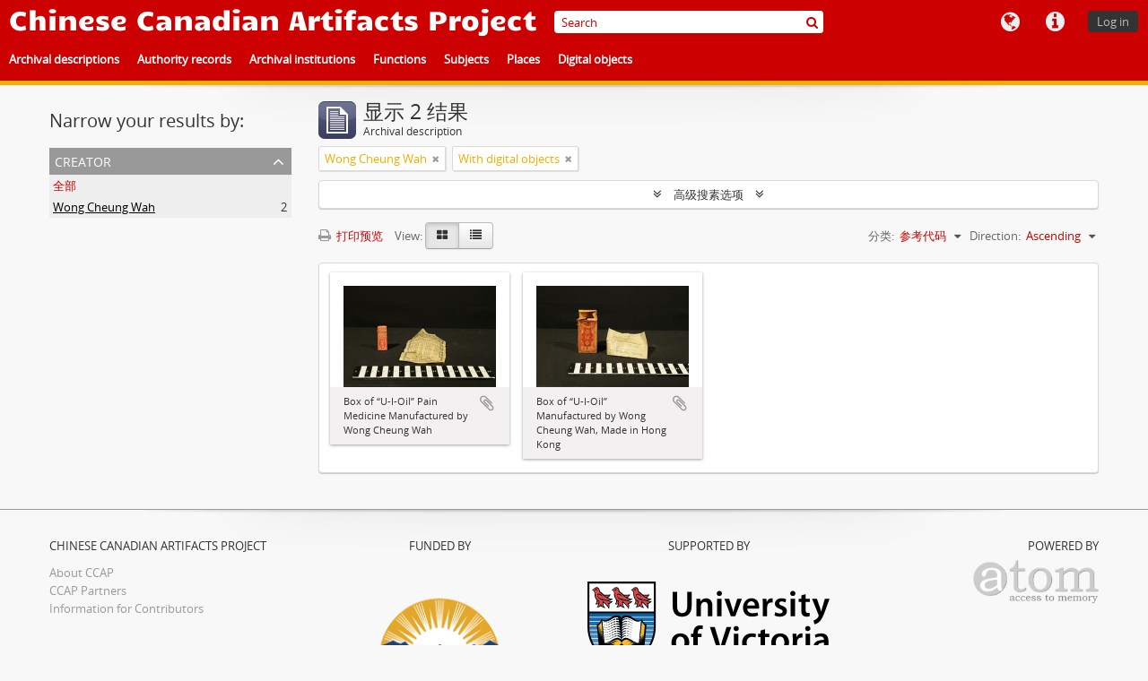

--- FILE ---
content_type: text/html; charset=utf-8
request_url: https://ccap.uvic.ca/index.php/informationobject/browse?view=card&sort=referenceCode&sf_culture=zh&levels=&creators=11331&%3Blanguages=en&%3Bamp%3Bcreators=3657&%3Bamp%3Bsort=identifier&%3Bamp%3Bsf_culture=zh&%3Bamp%3Blimit=25&%3Bamp%3BtopLod=0&%3Blimit=25&%3Bsort=alphabetic&%3BtopLod=1&limit=25&topLod=0&onlyMedia=1&sortDir=asc
body_size: 32668
content:
<!DOCTYPE html>
<html lang="zh" dir="ltr">
  <head>
        <meta http-equiv="Content-Type" content="text/html; charset=utf-8" />
<meta http-equiv="X-Ua-Compatible" content="IE=edge,chrome=1" />
    <meta name="title" content="Chinese Canadian Artifacts Project" />
<meta name="description" content="In association with the B.C. Museums Association" />
<meta name="viewport" content="initial-scale=1.0, user-scalable=no" />
    <title>Chinese Canadian Artifacts Project</title>
    <link rel="shortcut icon" href="/favicon.ico"/>
    <link href="/vendor/jquery-ui/jquery-ui.min.css" media="screen" rel="stylesheet" type="text/css" />
<link media="screen" href="/plugins/arUvicPlugin/css/min.css" rel="stylesheet" type="text/css" />
            <script src="/vendor/jquery.js" type="text/javascript"></script>
<script src="/plugins/sfDrupalPlugin/vendor/drupal/misc/drupal.js" type="text/javascript"></script>
<script src="/vendor/yui/yahoo-dom-event/yahoo-dom-event.js" type="text/javascript"></script>
<script src="/vendor/yui/element/element-min.js" type="text/javascript"></script>
<script src="/vendor/yui/button/button-min.js" type="text/javascript"></script>
<script src="/vendor/modernizr.js" type="text/javascript"></script>
<script src="/vendor/jquery-ui/jquery-ui.min.js" type="text/javascript"></script>
<script src="/vendor/jquery.expander.js" type="text/javascript"></script>
<script src="/vendor/jquery.masonry.js" type="text/javascript"></script>
<script src="/vendor/jquery.imagesloaded.js" type="text/javascript"></script>
<script src="/vendor/bootstrap/js/bootstrap.js" type="text/javascript"></script>
<script src="/vendor/URI.js" type="text/javascript"></script>
<script src="/vendor/meetselva/attrchange.js" type="text/javascript"></script>
<script src="/js/qubit.js" type="text/javascript"></script>
<script src="/js/treeView.js" type="text/javascript"></script>
<script src="/js/clipboard.js" type="text/javascript"></script>
<script src="/vendor/yui/connection/connection-min.js" type="text/javascript"></script>
<script src="/vendor/yui/datasource/datasource-min.js" type="text/javascript"></script>
<script src="/vendor/yui/autocomplete/autocomplete-min.js" type="text/javascript"></script>
<script src="/js/autocomplete.js" type="text/javascript"></script>
<script src="/js/dominion.js" type="text/javascript"></script>
  </head>
  <body class="yui-skin-sam informationobject browse">

    
    


<header>

  <div class="ccap-top-bar">

          <h1 id="site-name">
        <a rel="home" title="主页" href="/index.php/"><span>Chinese Canadian Artifacts Project</span></a>      </h1>
    
    <nav>

      
  <div id="user-menu">
    <button class="top-item top-dropdown" data-toggle="dropdown" data-target="#"
      aria-expanded="false">
        Log in    </button>

    <div class="top-dropdown-container">

      <div class="top-dropdown-arrow">
        <div class="arrow"></div>
      </div>

      <div class="top-dropdown-header">
        <h2>已有账号?</h2>
      </div>

      <div class="top-dropdown-body">

        <form action="/index.php/user/login" method="post">
          <input type="hidden" name="_csrf_token" value="71d81f5aa5ecfa87ccb277ac6c0c911d" id="csrf_token" /><input type="hidden" name="next" value="http://ccap.uvic.ca/index.php/informationobject/browse?view=card&amp;sort=referenceCode&amp;sf_culture=zh&amp;levels=&amp;creators=11331&amp;%3Blanguages=en&amp;%3Bamp%3Bcreators=3657&amp;%3Bamp%3Bsort=identifier&amp;%3Bamp%3Bsf_culture=zh&amp;%3Bamp%3Blimit=25&amp;%3Bamp%3BtopLod=0&amp;%3Blimit=25&amp;%3Bsort=alphabetic&amp;%3BtopLod=1&amp;limit=25&amp;topLod=0&amp;onlyMedia=1&amp;sortDir=asc" id="next" />
          <div class="form-item form-item-email">
  <label for="email">邮件 <span class="form-required" title="This field is required.">*</span></label>
  <input type="text" name="email" id="email" />
  
</div>

          <div class="form-item form-item-password">
  <label for="password">密码 <span class="form-required" title="This field is required.">*</span></label>
  <input type="password" name="password" autocomplete="off" id="password" />
  
</div>

          <button type="submit">Log in</button>

        </form>

      </div>

      <div class="top-dropdown-bottom"></div>

    </div>
  </div>


      <div id="quick-links-menu" data-toggle="tooltip" data-title="快速链接">

  <button class="top-item" data-toggle="dropdown" data-target="#" aria-expanded="false">快速链接</button>

  <div class="top-dropdown-container">

    <div class="top-dropdown-arrow">
      <div class="arrow"></div>
    </div>

    <div class="top-dropdown-header">
      <h2>快速链接</h2>
    </div>

    <div class="top-dropdown-body">
      <ul>
                              <li><a href="http://docs.accesstomemory.org/" title="Help">Help</a></li>
                        </ul>
    </div>

    <div class="top-dropdown-bottom"></div>

  </div>

</div>

      <div id="language-menu" data-toggle="tooltip" data-title="语言">

  <button class="top-item" data-toggle="dropdown" data-target="#" aria-expanded="false">语言</button>

  <div class="top-dropdown-container">

    <div class="top-dropdown-arrow">
      <div class="arrow"></div>
    </div>

    <div class="top-dropdown-header">
      <h2>语言</h2>
    </div>

    <div class="top-dropdown-body">
      <ul>
                  <li>
            <a href="/index.php/informationobject/browse?sf_culture=en&amp;view=card&amp;sort=referenceCode&amp;levels=&amp;creators=11331&amp;%3Blanguages=en&amp;%3Bamp%3Bcreators=3657&amp;%3Bamp%3Bsort=identifier&amp;%3Bamp%3Bsf_culture=zh&amp;%3Bamp%3Blimit=25&amp;%3Bamp%3BtopLod=0&amp;%3Blimit=25&amp;%3Bsort=alphabetic&amp;%3BtopLod=1&amp;limit=25&amp;topLod=0&amp;onlyMedia=1&amp;sortDir=asc" title="English">English</a>          </li>
                  <li>
            <a href="/index.php/informationobject/browse?sf_culture=fr&amp;view=card&amp;sort=referenceCode&amp;levels=&amp;creators=11331&amp;%3Blanguages=en&amp;%3Bamp%3Bcreators=3657&amp;%3Bamp%3Bsort=identifier&amp;%3Bamp%3Bsf_culture=zh&amp;%3Bamp%3Blimit=25&amp;%3Bamp%3BtopLod=0&amp;%3Blimit=25&amp;%3Bsort=alphabetic&amp;%3BtopLod=1&amp;limit=25&amp;topLod=0&amp;onlyMedia=1&amp;sortDir=asc" title="Français">Français</a>          </li>
                  <li class="active">
            <a href="/index.php/informationobject/browse?sf_culture=zh&amp;view=card&amp;sort=referenceCode&amp;levels=&amp;creators=11331&amp;%3Blanguages=en&amp;%3Bamp%3Bcreators=3657&amp;%3Bamp%3Bsort=identifier&amp;%3Bamp%3Bsf_culture=zh&amp;%3Bamp%3Blimit=25&amp;%3Bamp%3BtopLod=0&amp;%3Blimit=25&amp;%3Bsort=alphabetic&amp;%3BtopLod=1&amp;limit=25&amp;topLod=0&amp;onlyMedia=1&amp;sortDir=asc" title="中文">中文</a>          </li>
              </ul>
    </div>

    <div class="top-dropdown-bottom"></div>

  </div>

</div>

      
    </nav>

    <div id="search-bar">

      <div id="browse-menu">

  <button class="top-item top-dropdown" data-toggle="dropdown" data-target="#" aria-expanded="false">Browse</button>

  <div class="top-dropdown-container top-dropdown-container-right">

    <div class="top-dropdown-arrow">
      <div class="arrow"></div>
    </div>

    <div class="top-dropdown-header">
      <h2>Browse</h2>
    </div>

    <div class="top-dropdown-body">
      <ul>
        <li class="active leaf" id="node_browseInformationObjects"><a href="/index.php/informationobject/browse" title="Archival descriptions">Archival descriptions</a></li><li class="leaf" id="node_browseActors"><a href="/index.php/actor/browse" title="Authority records">Authority records</a></li><li class="leaf" id="node_browseRepositories"><a href="/index.php/repository/browse" title="Archival institutions">Archival institutions</a></li><li class="leaf" id="node_browseFunctions"><a href="/index.php/function/browse" title="Functions">Functions</a></li><li class="leaf" id="node_browseSubjects"><a href="/index.php/taxonomy/index/id/35" title="Subjects">Subjects</a></li><li class="leaf" id="node_browsePlaces"><a href="/index.php/taxonomy/index/id/42" title="Places">Places</a></li><li class="leaf" id="node_browseDigitalObjects"><a href="/index.php/informationobject/browse?view=card&amp;onlyMedia=1&amp;topLod=0" title="Digital objects">Digital objects</a></li>      </ul>
    </div>

    <div class="top-dropdown-bottom"></div>

  </div>

</div>

      <div id="search-form-wrapper" role="search">

  <h2>搜索</h2>

  <form action="/index.php/informationobject/browse" data-autocomplete="/index.php/search/autocomplete" autocomplete="off">

    <input type="hidden" name="topLod" value="0"/>
    <input type="hidden" name="sort" value="relevance"/>

          <input type="text" name="query" aria-label="Search" value="" placeholder="Search"/>
    
    <button aria-label="搜索"></button>

    <div id="search-realm" class="search-popover">

      
        <div>
          <label>
                          <input name="repos" type="radio" value checked="checked" data-placeholder="搜索">
                        全局搜索          </label>
        </div>

        
        
      
      <div class="search-realm-advanced">
        <a href="/index.php/informationobject/browse?showAdvanced=1&topLod=0">
          高级搜索&nbsp;&raquo;
        </a>
      </div>

    </div>

  </form>

</div>

    </div>

  </div>

  <div class="ccap-navigation-bar">

      <ul>
                                      <li>
              <a href="/index.php/informationobject/browse">
                Archival descriptions              </a>
            </li>
                      <li>
              <a href="/index.php/actor/browse">
                Authority records              </a>
            </li>
                      <li>
              <a href="/index.php/repository/browse">
                Archival institutions              </a>
            </li>
                      <li>
              <a href="/index.php/function/browse">
                Functions              </a>
            </li>
                      <li>
              <a href="/index.php/taxonomy/index/id/35">
                Subjects              </a>
            </li>
                      <li>
              <a href="/index.php/taxonomy/index/id/42">
                Places              </a>
            </li>
                      <li>
              <a href="/index.php/informationobject/browse?view=card&onlyMedia=1&topLod=0">
                Digital objects              </a>
            </li>
                        </ul>

  </div>

  
</header>

    
    <div id="wrapper" class="container" role="main">

              
      <div class="row">

        <div class="span3">

          <div id="sidebar">

            
    <section id="facets">

      <div class="visible-phone facets-header">
        <a class="x-btn btn-wide">
          <i class="fa fa-filter"></i>
          过滤器        </a>
      </div>

      <div class="content">

        
        <h2>Narrow your results by:</h2>

          
          
                            
        

<section class="facet open">
  <div class="facet-header">
    <h3><a href="#" aria-expanded="1">Creator</a></h3>
  </div>

  <div class="facet-body" id="#facet-names">
    <ul>

      
              <li >
          <a title="全部" href="/index.php/informationobject/browse?view=card&amp;sort=referenceCode&amp;sf_culture=zh&amp;levels=&amp;%3Blanguages=en&amp;%3Bamp%3Bcreators=3657&amp;%3Bamp%3Bsort=identifier&amp;%3Bamp%3Bsf_culture=zh&amp;%3Bamp%3Blimit=25&amp;%3Bamp%3BtopLod=0&amp;%3Blimit=25&amp;%3Bsort=alphabetic&amp;%3BtopLod=1&amp;limit=25&amp;topLod=0&amp;onlyMedia=1&amp;sortDir=asc">全部</a>        </li>
      
              
        <li class="active">
          <a title="Wong Cheung Wah" href="/index.php/informationobject/browse?creators=11331&amp;view=card&amp;sort=referenceCode&amp;sf_culture=zh&amp;levels=&amp;%3Blanguages=en&amp;%3Bamp%3Bcreators=3657&amp;%3Bamp%3Bsort=identifier&amp;%3Bamp%3Bsf_culture=zh&amp;%3Bamp%3Blimit=25&amp;%3Bamp%3BtopLod=0&amp;%3Blimit=25&amp;%3Bsort=alphabetic&amp;%3BtopLod=1&amp;limit=25&amp;topLod=0&amp;onlyMedia=1&amp;sortDir=asc">Wong Cheung Wah<span>, 2 结果</span></a>          <span class="facet-count" aria-hidden="true">2</span>
        </li>
      
    </ul>
  </div>
</section>

          
          
          
          
          
          
      </div>

    </section>

  
          </div>

        </div>

        <div class="span9">

          <div id="main-column">

              
  <div class="multiline-header">
    <img alt="" src="/images/icons-large/icon-archival.png" />    <h1 aria-describedby="results-label">
              显示 2 结果          </h1>
    <span class="sub" id="results-label">Archival description</span>
  </div>

            
  <section class="header-options">

    
          <span class="search-filter">
      Wong Cheung Wah    <a href="/index.php/informationobject/browse?view=card&sort=referenceCode&sf_culture=zh&levels=&%3Blanguages=en&%3Bamp%3Bcreators=3657&%3Bamp%3Bsort=identifier&%3Bamp%3Bsf_culture=zh&%3Bamp%3Blimit=25&%3Bamp%3BtopLod=0&%3Blimit=25&%3Bsort=alphabetic&%3BtopLod=1&limit=25&topLod=0&onlyMedia=1&sortDir=asc" class="remove-filter" aria-label="Remove filter"><i aria-hidden="true" class="fa fa-times"></i></a>
</span>
                <span class="search-filter">
      With digital objects    <a href="/index.php/informationobject/browse?view=card&sort=referenceCode&sf_culture=zh&levels=&creators=11331&%3Blanguages=en&%3Bamp%3Bcreators=3657&%3Bamp%3Bsort=identifier&%3Bamp%3Bsf_culture=zh&%3Bamp%3Blimit=25&%3Bamp%3BtopLod=0&%3Blimit=25&%3Bsort=alphabetic&%3BtopLod=1&limit=25&topLod=0&sortDir=asc" class="remove-filter" aria-label="Remove filter"><i aria-hidden="true" class="fa fa-times"></i></a>
</span>
        
  </section>


            
  <section class="advanced-search-section" role="search"
  aria-label="Advanced Archival description">

  <a
    href="#"
    class="advanced-search-toggle "
    aria-expanded="false"
    data-cy="advanced-search-toggle"
  >
    高级搜素选项  </a>

  <div class="advanced-search animateNicely"
    style="display: none;">

    <form name="advanced-search-form" method="get" action="/index.php/informationobject/browse">
              <input type="hidden" name="view"
          value="card"/>
              <input type="hidden" name="sort"
          value="referenceCode"/>
              <input type="hidden" name="creators"
          value="11331"/>
      
      <p>Find results with:</p>

      <div class="criteria">

        
          
        
        
        <div class="criterion">

          <select class="boolean" name="so0">
            <option value="and">和</option>
            <option value="or">或者</option>
            <option value="not">不是</option>
          </select>

          <input class="query" aria-label="搜索"
            type="text" placeholder="搜索"
            name="sq0"/>

          <span>在里面</span>

          <select class="field" name="sf0">
                          <option value="">
                任何栏              </option>
                          <option value="title">
                标题              </option>
                          <option value="archivalHistory">
                文献历史              </option>
                          <option value="scopeAndContent">
                范围和内容              </option>
                          <option value="extentAndMedium">
                尺寸和媒介              </option>
                          <option value="subject">
                主题检索点              </option>
                          <option value="name">
                名称检索点              </option>
                          <option value="place">
                地点检索点              </option>
                          <option value="genre">
                体裁检索点              </option>
                          <option value="identifier">
                标识符              </option>
                          <option value="referenceCode">
                参考代码              </option>
                          <option value="digitalObjectTranscript">
                Digital object text              </option>
                          <option value="creator">
                创建者              </option>
                          <option value="findingAidTranscript">
                Finding aid text              </option>
                          <option value="allExceptFindingAidTranscript">
                Any field except finding aid text              </option>
                      </select>

          <a href="#" class="delete-criterion"
            aria-label="Delete criterion">
            <i aria-hidden="true" class="fa fa-times"></i>
          </a>

        </div>

        <div class="add-new-criteria">
          <div class="btn-group">
            <a class="btn dropdown-toggle" data-toggle="dropdown" href="#">
              添加新的标准<span class="caret"></span>
            </a>
            <ul class="dropdown-menu">
              <li><a href="#" id="add-criterion-and">和</a></li>
              <li><a href="#" id="add-criterion-or">或者</a></li>
              <li><a href="#" id="add-criterion-not">没有</a></li>
            </ul>
          </div>
        </div>

      </div>

      <p>Limit results to:</p>

      <div class="criteria">

                  <div class="filter-row">
            <div class="filter">
              <div class="form-item form-item-repos">
  <label for="repos">典藏库</label>
  <select name="repos" id="repos">
<option value="" selected="selected"></option>
<option value="13165">Barkerville Historic Town</option>
<option value="48113">CFB Esquimalt Naval and Military Museum</option>
<option value="16407">Chilliwack Museum and Archives</option>
<option value="11506">Cowichan Valley Museum and Archives</option>
<option value="5312">Cumberland Museum and Archives</option>
<option value="11041">Esquimalt Municipal Archives</option>
<option value="11508">Kaatza Station Museum and Archives</option>
<option value="14773">Kelowna Museums Society</option>
<option value="16410">Lytton Museum and Archives</option>
<option value="389">Nanaimo Museum</option>
<option value="35149">New Westminster Museums and Archives</option>
<option value="21240">Revelstoke Museum and Archives</option>
<option value="10945">Salt Spring Island Archives</option>
<option value="10947">Sidney Museum and Archives</option>
<option value="14646">Touchstones Nelson Museum of Art and History</option>
<option value="48402">University of Victoria</option>
<option value="20383">Yale Historic Site</option>
</select>
  
</div>
            </div>
          </div>
        
        <div class="filter-row">
          <div class="filter">
            <label for="collection">Top-level description</label>            <select name="collection" class="form-autocomplete" id="collection">

</select>            <input class="list" type="hidden" value="/index.php/informationobject/autocomplete?parent=1&filterDrafts=1"/>
          </div>
        </div>

      </div>

      <p>Filter results by:</p>

      <div class="criteria">

        <div class="filter-row triple">

          <div class="filter-left">
            <div class="form-item form-item-levels">
  <label for="levels">描述层级</label>
  <select name="levels" id="levels">
<option value="" selected="selected"></option>
<option value="223">Collection</option>
<option value="226">File</option>
<option value="221">Fonds</option>
<option value="227">物件</option>
<option value="285">Part</option>
<option value="224">Series</option>
<option value="222">Subfonds</option>
<option value="225">Subseries</option>
</select>
  
</div>
          </div>

          <div class="filter-center">
            <div class="form-item form-item-onlyMedia">
  <label for="onlyMedia">Digital object available</label>
  <select name="onlyMedia" id="onlyMedia">
<option value=""></option>
<option value="1" selected="selected">是的</option>
<option value="0">不</option>
</select>
  
</div>
          </div>

                      <div class="filter-right">
              <div class="form-item form-item-findingAidStatus">
  <label for="findingAidStatus">索引指南</label>
  <select name="findingAidStatus" id="findingAidStatus">
<option value="" selected="selected"></option>
<option value="yes">是的</option>
<option value="no">不</option>
<option value="generated">Generated</option>
<option value="uploaded">已上传</option>
</select>
  
</div>
            </div>
          
        </div>

                  <div class="filter-row">

                          <div class="filter-left">
                <div class="form-item form-item-copyrightStatus">
  <label for="copyrightStatus">版权状态</label>
  <select name="copyrightStatus" id="copyrightStatus">
<option value="" selected="selected"></option>
<option value="337">Public domain</option>
<option value="336">Under copyright</option>
<option value="338">未知的</option>
</select>
  
</div>
              </div>
            
                          <div class="filter-right">
                <div class="form-item form-item-materialType">
  <label for="materialType">总体资料名称</label>
  <select name="materialType" id="materialType">
<option value="" selected="selected"></option>
<option value="261">Architectural drawing</option>
<option value="262">Cartographic material</option>
<option value="263">Graphic material</option>
<option value="264">Moving images</option>
<option value="265">Multiple media</option>
<option value="266">藏品</option>
<option value="267">Philatelic record</option>
<option value="268">Sound recording</option>
<option value="269">Technical drawing</option>
<option value="270">Textual record</option>
</select>
  
</div>
              </div>
            
          </div>
        
        <div class="filter-row">

          <div class="lod-filter">
            <label>
              <input type="radio" name="topLod" value="1">
              最高层级著录            </label>
            <label>
              <input type="radio" name="topLod" value="0" checked>
              全部著录            </label>
          </div>

        </div>

      </div>

      <p>Filter by date range:</p>

      <div class="criteria">

        <div class="filter-row">

          <div class="start-date">
            <div class="form-item form-item-startDate">
  <label for="startDate">起始</label>
  <input placeholder="YYYY-MM-DD" type="text" name="startDate" id="startDate" />
  
</div>
          </div>

          <div class="end-date">
            <div class="form-item form-item-endDate">
  <label for="endDate">结束</label>
  <input placeholder="YYYY-MM-DD" type="text" name="endDate" id="endDate" />
  
</div>
          </div>

          <div class="date-type">
            <label>
              <input type="radio" name="rangeType" value="inclusive" checked>
              Overlapping            </label>
            <label>
              <input type="radio" name="rangeType" value="exact">
              Exact            </label>
          </div>

          <a href="#" class="date-range-help-icon" aria-expanded="false"
            aria-label="帮助">
            <i aria-hidden="true" class="fa fa-question-circle"></i>
          </a>

        </div>

        <div class="alert alert-info date-range-help animateNicely">
          Use these options to specify how the date range returns results. "Exact" means
that the start and end dates of descriptions returned must fall entirely within
the date range entered. "Overlapping" means that any description whose start or
end dates touch or overlap the target date range will be returned.        </div>

      </div>

      <section class="actions">
        <input type="submit" class="c-btn c-btn-submit"
          value="搜索"/>
        <input type="button" class="reset c-btn c-btn-delete"
          value="重置"/>
      </section>

    </form>

  </div>

</section>

  
    <section class="browse-options">
      <a  href="/index.php/informationobject/browse?view=card&sort=referenceCode&sf_culture=zh&levels=&creators=11331&%3Blanguages=en&%3Bamp%3Bcreators=3657&%3Bamp%3Bsort=identifier&%3Bamp%3Bsf_culture=zh&%3Bamp%3Blimit=25&%3Bamp%3BtopLod=0&%3Blimit=25&%3Bsort=alphabetic&%3BtopLod=1&limit=25&topLod=0&onlyMedia=1&sortDir=asc&media=print">
  <i class="fa fa-print"></i>
  打印预览</a>

      
      
      <span>
        <span class="view-header-label">View:</span>

<div class="btn-group">
  <a class="btn fa fa-th-large active" aria-label="Card view" href="/index.php/informationobject/browse?view=card&amp;sort=referenceCode&amp;sf_culture=zh&amp;levels=&amp;creators=11331&amp;%3Blanguages=en&amp;%3Bamp%3Bcreators=3657&amp;%3Bamp%3Bsort=identifier&amp;%3Bamp%3Bsf_culture=zh&amp;%3Bamp%3Blimit=25&amp;%3Bamp%3BtopLod=0&amp;%3Blimit=25&amp;%3Bsort=alphabetic&amp;%3BtopLod=1&amp;limit=25&amp;topLod=0&amp;onlyMedia=1&amp;sortDir=asc" title=" "> </a>
  <a class="btn fa fa-list " aria-label="Table view" href="/index.php/informationobject/browse?view=table&amp;sort=referenceCode&amp;sf_culture=zh&amp;levels=&amp;creators=11331&amp;%3Blanguages=en&amp;%3Bamp%3Bcreators=3657&amp;%3Bamp%3Bsort=identifier&amp;%3Bamp%3Bsf_culture=zh&amp;%3Bamp%3Blimit=25&amp;%3Bamp%3BtopLod=0&amp;%3Blimit=25&amp;%3Bsort=alphabetic&amp;%3BtopLod=1&amp;limit=25&amp;topLod=0&amp;onlyMedia=1&amp;sortDir=asc" title=" "> </a></div>
      </span>

      <div class="pickers">
        <div id="sort-header">
  <div class="sort-options">

    <label>分类:</label>

    <div class="dropdown">

      <div class="dropdown-selected">
                                  <span>参考代码</span>
                  
      </div>

      <ul class="dropdown-options">

        <span class="pointer"></span>

                  <li>
                        <a href="/index.php/informationobject/browse?sort=lastUpdated&view=card&sf_culture=zh&levels=&creators=11331&%3Blanguages=en&%3Bamp%3Bcreators=3657&%3Bamp%3Bsort=identifier&%3Bamp%3Bsf_culture=zh&%3Bamp%3Blimit=25&%3Bamp%3BtopLod=0&%3Blimit=25&%3Bsort=alphabetic&%3BtopLod=1&limit=25&topLod=0&onlyMedia=1&sortDir=asc" data-order="lastUpdated">
              <span>Date modified</span>
            </a>
          </li>
                  <li>
                        <a href="/index.php/informationobject/browse?sort=alphabetic&view=card&sf_culture=zh&levels=&creators=11331&%3Blanguages=en&%3Bamp%3Bcreators=3657&%3Bamp%3Bsort=identifier&%3Bamp%3Bsf_culture=zh&%3Bamp%3Blimit=25&%3Bamp%3BtopLod=0&%3Blimit=25&%3Bsort=alphabetic&%3BtopLod=1&limit=25&topLod=0&onlyMedia=1&sortDir=asc" data-order="alphabetic">
              <span>标题</span>
            </a>
          </li>
                  <li>
                        <a href="/index.php/informationobject/browse?sort=relevance&view=card&sf_culture=zh&levels=&creators=11331&%3Blanguages=en&%3Bamp%3Bcreators=3657&%3Bamp%3Bsort=identifier&%3Bamp%3Bsf_culture=zh&%3Bamp%3Blimit=25&%3Bamp%3BtopLod=0&%3Blimit=25&%3Bsort=alphabetic&%3BtopLod=1&limit=25&topLod=0&onlyMedia=1&sortDir=asc" data-order="relevance">
              <span>相关度</span>
            </a>
          </li>
                  <li>
                        <a href="/index.php/informationobject/browse?sort=identifier&view=card&sf_culture=zh&levels=&creators=11331&%3Blanguages=en&%3Bamp%3Bcreators=3657&%3Bamp%3Bsort=identifier&%3Bamp%3Bsf_culture=zh&%3Bamp%3Blimit=25&%3Bamp%3BtopLod=0&%3Blimit=25&%3Bsort=alphabetic&%3BtopLod=1&limit=25&topLod=0&onlyMedia=1&sortDir=asc" data-order="identifier">
              <span>标识符</span>
            </a>
          </li>
                  <li>
                        <a href="/index.php/informationobject/browse?sort=startDate&view=card&sf_culture=zh&levels=&creators=11331&%3Blanguages=en&%3Bamp%3Bcreators=3657&%3Bamp%3Bsort=identifier&%3Bamp%3Bsf_culture=zh&%3Bamp%3Blimit=25&%3Bamp%3BtopLod=0&%3Blimit=25&%3Bsort=alphabetic&%3BtopLod=1&limit=25&topLod=0&onlyMedia=1&sortDir=asc" data-order="startDate">
              <span>起始日期</span>
            </a>
          </li>
                  <li>
                        <a href="/index.php/informationobject/browse?sort=endDate&view=card&sf_culture=zh&levels=&creators=11331&%3Blanguages=en&%3Bamp%3Bcreators=3657&%3Bamp%3Bsort=identifier&%3Bamp%3Bsf_culture=zh&%3Bamp%3Blimit=25&%3Bamp%3BtopLod=0&%3Blimit=25&%3Bsort=alphabetic&%3BtopLod=1&limit=25&topLod=0&onlyMedia=1&sortDir=asc" data-order="endDate">
              <span>结束日期</span>
            </a>
          </li>
              </ul>
    </div>
  </div>
</div>

<div id="sort-header">
  <div class="sort-options">

    <label>Direction:</label>

    <div class="dropdown">

      <div class="dropdown-selected">
                                  <span>Ascending</span>
                  
      </div>

      <ul class="dropdown-options">

        <span class="pointer"></span>

                  <li>
                        <a href="/index.php/informationobject/browse?sortDir=desc&view=card&sort=referenceCode&sf_culture=zh&levels=&creators=11331&%3Blanguages=en&%3Bamp%3Bcreators=3657&%3Bamp%3Bsort=identifier&%3Bamp%3Bsf_culture=zh&%3Bamp%3Blimit=25&%3Bamp%3BtopLod=0&%3Blimit=25&%3Bsort=alphabetic&%3BtopLod=1&limit=25&topLod=0&onlyMedia=1" data-order="desc">
              <span>Descending</span>
            </a>
          </li>
              </ul>
    </div>
  </div>
</div>
      </div>
    </section>

    <div id="content" class="browse-content">
      
              
<section class="masonry browse-masonry">

          
    
      <div class="brick">

        
          <a href="/index.php/box-of-u-i-oil-pain-medicine-manufactured-by-wong-cheung-wah" title=""><img alt="Box of “U-I-Oil” Pain Medicine Manufactured by Wong Cheung Wah" src="/uploads/r/cumberland-museum-and-archives/1/4/d/14d3eff7c9ab68bd5d751c2d5f9b072686d3ba12dd04dd8dab9cc3c9dcdb8f1c/995_142.jpg" /></a>
        
    
        <div class="bottom">
          <button class="clipboard repository-or-digital-obj-browse"
  data-clipboard-slug="box-of-u-i-oil-pain-medicine-manufactured-by-wong-cheung-wah"
  data-clipboard-type="informationObject"
  data-toggle="tooltip"  data-title="添加到剪贴板"
  data-alt-title="Remove from clipboard">
  添加到剪贴板</button>
Box of “U-I-Oil” Pain Medicine Manufactured by Wong Cheung Wah        </div>

      </div>
          
    
      <div class="brick">

        
          <a href="/index.php/box-of-u-i-oil-manufactured-by-wong-cheung-wah-made-in-hong-kong" title=""><img alt="Box of “U-I-Oil” Manufactured by Wong Cheung Wah, Made in Hong Kong" src="/uploads/r/cumberland-museum-and-archives/c/9/3/c9333444764e4531d74d5df71fc25b32d7bb2477ee6ddcfa306cedf27cd05598/995_142.jpg" /></a>
        
    
        <div class="bottom">
          <button class="clipboard repository-or-digital-obj-browse"
  data-clipboard-slug="box-of-u-i-oil-manufactured-by-wong-cheung-wah-made-in-hong-kong"
  data-clipboard-type="informationObject"
  data-toggle="tooltip"  data-title="添加到剪贴板"
  data-alt-title="Remove from clipboard">
  添加到剪贴板</button>
Box of “U-I-Oil” Manufactured by Wong Cheung Wah, Made in Hong Kong        </div>

      </div>
  
</section>
          </div>

  

                  
          </div>

        </div>

      </div>

    </div>

    
    <footer>

  <div class="container">

    <div class="row">

      <div class="span3">
        <h5>Chinese Canadian Artifacts Project</h5>
        <ul>
          <li><a href="https://ccap.uvic.ca/index.php/about">About CCAP</a></li>
          <li><a href="https://ccap.uvic.ca/index.php/repository/browse">CCAP Partners</a></li>
          <li><a href="https://ccap.uvic.ca/index.php/contrib">Information for Contributors</a></li>
        </ul>
      </div>

      <div class="span3 center">
        <h5>Funded by</h5>
        <img id="bc" src="/plugins/arUvicPlugin/images/bc.png" />      </div>

      <div class="span3 center">
        <h5>Supported by</h5>
        <img src="/plugins/arUvicPlugin/images/uvic.svg" />        <img src="/plugins/arUvicPlugin/images/bcma.png" />      </div>

      <div class="span3 right">
        <h5>Powered by</h5>
        <a href="http://www.accesstomemory.org"><img id="atom-logo" src="/plugins/arUvicPlugin/images/atom-logo.png" /></a>
      </div>

    </div>

    
    
  </div>

</footer>

  </body>
</html>
